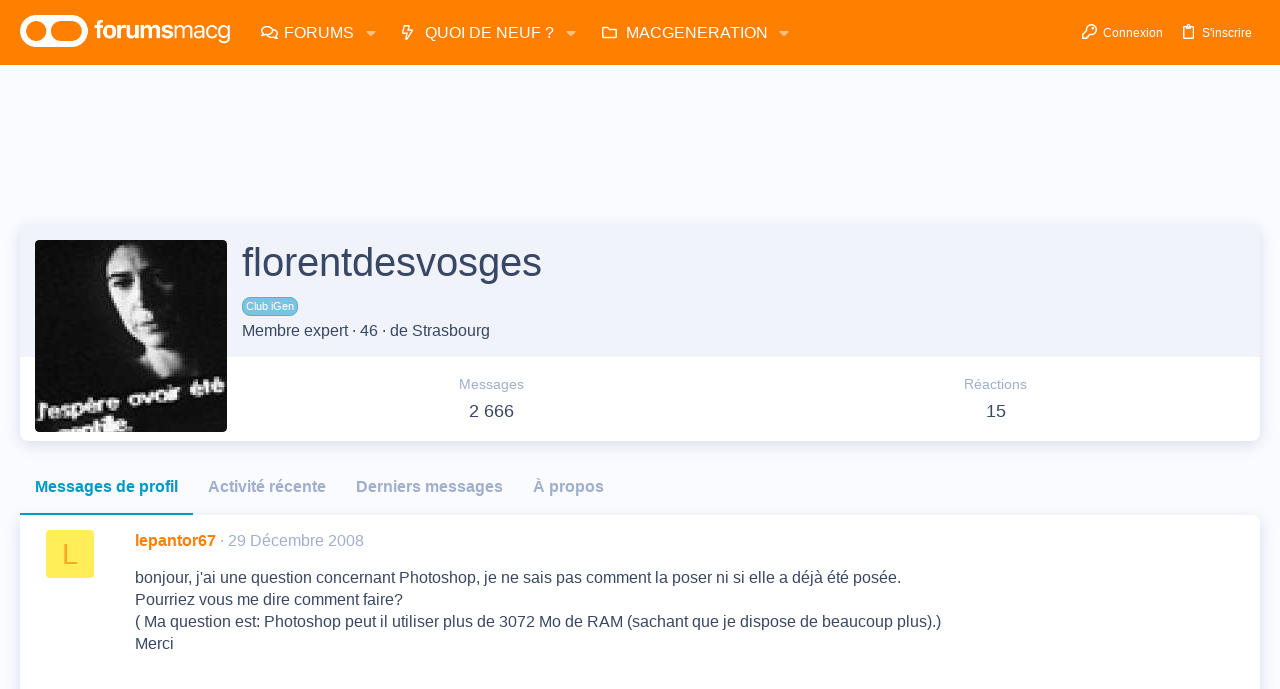

--- FILE ---
content_type: application/javascript; charset=utf-8
request_url: https://fundingchoicesmessages.google.com/f/AGSKWxWJjcvuH9RhRyy62ZglO2xOkeQlCNCPUEyTV9CCSBSj2rIX-_ELThD3kY8UFOrK4iwGpkxC3ep4outfMo2-liGBo7ZqzWV14YjsJYBtjNE6AVdtEqDcNJJq_iv3IYbSJiGlp1g6ZhoGmLlKVGQ0u1QuVgos1Q5KcmvFaoAE_uBAnyWeITHAjeLybWp4/__728x150./adservice./click/ads_/ad_page_/adframe.
body_size: -1290
content:
window['c99125a4-1ccd-48d4-ac21-ffd06048a6c6'] = true;